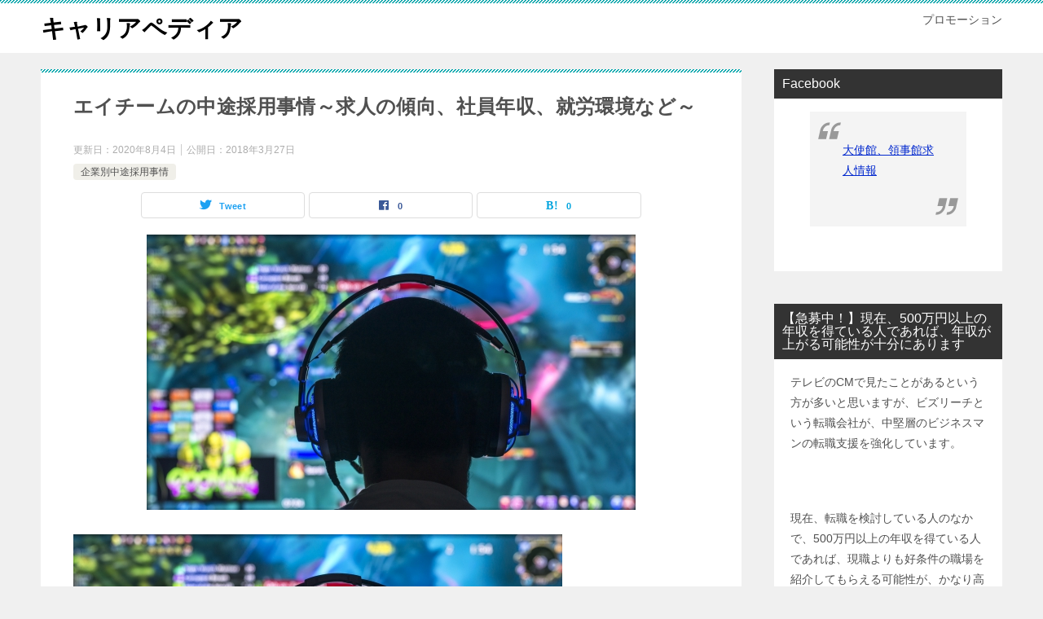

--- FILE ---
content_type: text/html; charset=UTF-8
request_url: https://www.jinzaihaken-portar.com/chutosaiyo-a-tm
body_size: 21499
content:
<!doctype html><html dir="ltr" lang="ja" prefix="og: https://ogp.me/ns#" class="col2 layout-footer-show"><head><meta charset="UTF-8"><meta name="viewport" content="width=device-width, initial-scale=1"><link rel="profile" href="https://gmpg.org/xfn/11"><link media="all" href="https://www.jinzaihaken-portar.com/wp-content/cache/autoptimize/css/autoptimize_5c33d006bdf6fba27a288db2ed824602.css" rel="stylesheet"><link media="screen" href="https://www.jinzaihaken-portar.com/wp-content/cache/autoptimize/css/autoptimize_00df71b5809d374b00ce03791ac8fac1.css" rel="stylesheet"><title>エイチームの中途採用事情～求人の傾向、社員年収、就労環境など～ | キャリアペディア</title><meta name="robots" content="max-image-preview:large" /><meta name="author" content="admin"/><link rel="canonical" href="https://www.jinzaihaken-portar.com/chutosaiyo-a-tm" /><meta name="generator" content="All in One SEO (AIOSEO) 4.9.3" /><meta property="og:locale" content="ja_JP" /><meta property="og:site_name" content="キャリアペディア | プロモーション" /><meta property="og:type" content="article" /><meta property="og:title" content="エイチームの中途採用事情～求人の傾向、社員年収、就労環境など～ | キャリアペディア" /><meta property="og:url" content="https://www.jinzaihaken-portar.com/chutosaiyo-a-tm" /><meta property="article:published_time" content="2018-03-27T06:32:44+00:00" /><meta property="article:modified_time" content="2020-08-04T06:41:31+00:00" /><meta name="twitter:card" content="summary" /><meta name="twitter:title" content="エイチームの中途採用事情～求人の傾向、社員年収、就労環境など～ | キャリアペディア" /> <script type="application/ld+json" class="aioseo-schema">{"@context":"https:\/\/schema.org","@graph":[{"@type":"Article","@id":"https:\/\/www.jinzaihaken-portar.com\/chutosaiyo-a-tm#article","name":"\u30a8\u30a4\u30c1\u30fc\u30e0\u306e\u4e2d\u9014\u63a1\u7528\u4e8b\u60c5\uff5e\u6c42\u4eba\u306e\u50be\u5411\u3001\u793e\u54e1\u5e74\u53ce\u3001\u5c31\u52b4\u74b0\u5883\u306a\u3069\uff5e | \u30ad\u30e3\u30ea\u30a2\u30da\u30c7\u30a3\u30a2","headline":"\u30a8\u30a4\u30c1\u30fc\u30e0\u306e\u4e2d\u9014\u63a1\u7528\u4e8b\u60c5\uff5e\u6c42\u4eba\u306e\u50be\u5411\u3001\u793e\u54e1\u5e74\u53ce\u3001\u5c31\u52b4\u74b0\u5883\u306a\u3069\uff5e","author":{"@id":"https:\/\/www.jinzaihaken-portar.com\/blog\/author\/admin\/#author"},"publisher":{"@id":"https:\/\/www.jinzaihaken-portar.com\/#organization"},"image":{"@type":"ImageObject","url":"https:\/\/www.jinzaihaken-portar.com\/wp-content\/uploads\/2018\/03\/chutosaiyo-a-tm.jpg","width":600,"height":338,"caption":"\u30a8\u30a4\u30c1\u30fc\u30e0\u306e\u4e2d\u9014\u63a1\u7528\u4e8b\u60c5"},"datePublished":"2018-03-27T15:32:44+09:00","dateModified":"2020-08-04T15:41:31+09:00","inLanguage":"ja","mainEntityOfPage":{"@id":"https:\/\/www.jinzaihaken-portar.com\/chutosaiyo-a-tm#webpage"},"isPartOf":{"@id":"https:\/\/www.jinzaihaken-portar.com\/chutosaiyo-a-tm#webpage"},"articleSection":"\u4f01\u696d\u5225\u4e2d\u9014\u63a1\u7528\u4e8b\u60c5"},{"@type":"BreadcrumbList","@id":"https:\/\/www.jinzaihaken-portar.com\/chutosaiyo-a-tm#breadcrumblist","itemListElement":[{"@type":"ListItem","@id":"https:\/\/www.jinzaihaken-portar.com#listItem","position":1,"name":"Home","item":"https:\/\/www.jinzaihaken-portar.com","nextItem":{"@type":"ListItem","@id":"https:\/\/www.jinzaihaken-portar.com\/blog\/category\/company\/#listItem","name":"\u4f01\u696d\u5225\u4e2d\u9014\u63a1\u7528\u4e8b\u60c5"}},{"@type":"ListItem","@id":"https:\/\/www.jinzaihaken-portar.com\/blog\/category\/company\/#listItem","position":2,"name":"\u4f01\u696d\u5225\u4e2d\u9014\u63a1\u7528\u4e8b\u60c5","item":"https:\/\/www.jinzaihaken-portar.com\/blog\/category\/company\/","nextItem":{"@type":"ListItem","@id":"https:\/\/www.jinzaihaken-portar.com\/chutosaiyo-a-tm#listItem","name":"\u30a8\u30a4\u30c1\u30fc\u30e0\u306e\u4e2d\u9014\u63a1\u7528\u4e8b\u60c5\uff5e\u6c42\u4eba\u306e\u50be\u5411\u3001\u793e\u54e1\u5e74\u53ce\u3001\u5c31\u52b4\u74b0\u5883\u306a\u3069\uff5e"},"previousItem":{"@type":"ListItem","@id":"https:\/\/www.jinzaihaken-portar.com#listItem","name":"Home"}},{"@type":"ListItem","@id":"https:\/\/www.jinzaihaken-portar.com\/chutosaiyo-a-tm#listItem","position":3,"name":"\u30a8\u30a4\u30c1\u30fc\u30e0\u306e\u4e2d\u9014\u63a1\u7528\u4e8b\u60c5\uff5e\u6c42\u4eba\u306e\u50be\u5411\u3001\u793e\u54e1\u5e74\u53ce\u3001\u5c31\u52b4\u74b0\u5883\u306a\u3069\uff5e","previousItem":{"@type":"ListItem","@id":"https:\/\/www.jinzaihaken-portar.com\/blog\/category\/company\/#listItem","name":"\u4f01\u696d\u5225\u4e2d\u9014\u63a1\u7528\u4e8b\u60c5"}}]},{"@type":"Organization","@id":"https:\/\/www.jinzaihaken-portar.com\/#organization","name":"\u30ad\u30e3\u30ea\u30a2\u30da\u30c7\u30a3\u30a2","description":"\u30d7\u30ed\u30e2\u30fc\u30b7\u30e7\u30f3","url":"https:\/\/www.jinzaihaken-portar.com\/"},{"@type":"Person","@id":"https:\/\/www.jinzaihaken-portar.com\/blog\/author\/admin\/#author","url":"https:\/\/www.jinzaihaken-portar.com\/blog\/author\/admin\/","name":"admin","image":{"@type":"ImageObject","@id":"https:\/\/www.jinzaihaken-portar.com\/chutosaiyo-a-tm#authorImage","url":"https:\/\/secure.gravatar.com\/avatar\/bfde8c516e6ee46f495dd47d83e6fe54?s=96&d=mm&r=g","width":96,"height":96,"caption":"admin"}},{"@type":"WebPage","@id":"https:\/\/www.jinzaihaken-portar.com\/chutosaiyo-a-tm#webpage","url":"https:\/\/www.jinzaihaken-portar.com\/chutosaiyo-a-tm","name":"\u30a8\u30a4\u30c1\u30fc\u30e0\u306e\u4e2d\u9014\u63a1\u7528\u4e8b\u60c5\uff5e\u6c42\u4eba\u306e\u50be\u5411\u3001\u793e\u54e1\u5e74\u53ce\u3001\u5c31\u52b4\u74b0\u5883\u306a\u3069\uff5e | \u30ad\u30e3\u30ea\u30a2\u30da\u30c7\u30a3\u30a2","inLanguage":"ja","isPartOf":{"@id":"https:\/\/www.jinzaihaken-portar.com\/#website"},"breadcrumb":{"@id":"https:\/\/www.jinzaihaken-portar.com\/chutosaiyo-a-tm#breadcrumblist"},"author":{"@id":"https:\/\/www.jinzaihaken-portar.com\/blog\/author\/admin\/#author"},"creator":{"@id":"https:\/\/www.jinzaihaken-portar.com\/blog\/author\/admin\/#author"},"image":{"@type":"ImageObject","url":"https:\/\/www.jinzaihaken-portar.com\/wp-content\/uploads\/2018\/03\/chutosaiyo-a-tm.jpg","@id":"https:\/\/www.jinzaihaken-portar.com\/chutosaiyo-a-tm\/#mainImage","width":600,"height":338,"caption":"\u30a8\u30a4\u30c1\u30fc\u30e0\u306e\u4e2d\u9014\u63a1\u7528\u4e8b\u60c5"},"primaryImageOfPage":{"@id":"https:\/\/www.jinzaihaken-portar.com\/chutosaiyo-a-tm#mainImage"},"datePublished":"2018-03-27T15:32:44+09:00","dateModified":"2020-08-04T15:41:31+09:00"},{"@type":"WebSite","@id":"https:\/\/www.jinzaihaken-portar.com\/#website","url":"https:\/\/www.jinzaihaken-portar.com\/","name":"\u30ad\u30e3\u30ea\u30a2\u30da\u30c7\u30a3\u30a2","description":"\u30d7\u30ed\u30e2\u30fc\u30b7\u30e7\u30f3","inLanguage":"ja","publisher":{"@id":"https:\/\/www.jinzaihaken-portar.com\/#organization"}}]}</script>  <script>var ajaxurl = 'https://www.jinzaihaken-portar.com/wp-admin/admin-ajax.php';
        var sns_cnt = true;</script> <link rel="alternate" type="application/rss+xml" title="キャリアペディア &raquo; フィード" href="https://www.jinzaihaken-portar.com/feed/" /><link rel="alternate" type="application/rss+xml" title="キャリアペディア &raquo; コメントフィード" href="https://www.jinzaihaken-portar.com/comments/feed/" /><link rel="alternate" type="application/rss+xml" title="キャリアペディア &raquo; エイチームの中途採用事情～求人の傾向、社員年収、就労環境など～ のコメントのフィード" href="https://www.jinzaihaken-portar.com/chutosaiyo-a-tm/feed/" /> <script type="text/javascript">window._wpemojiSettings = {"baseUrl":"https:\/\/s.w.org\/images\/core\/emoji\/14.0.0\/72x72\/","ext":".png","svgUrl":"https:\/\/s.w.org\/images\/core\/emoji\/14.0.0\/svg\/","svgExt":".svg","source":{"concatemoji":"https:\/\/www.jinzaihaken-portar.com\/wp-includes\/js\/wp-emoji-release.min.js?ver=6.4.7"}};
/*! This file is auto-generated */
!function(i,n){var o,s,e;function c(e){try{var t={supportTests:e,timestamp:(new Date).valueOf()};sessionStorage.setItem(o,JSON.stringify(t))}catch(e){}}function p(e,t,n){e.clearRect(0,0,e.canvas.width,e.canvas.height),e.fillText(t,0,0);var t=new Uint32Array(e.getImageData(0,0,e.canvas.width,e.canvas.height).data),r=(e.clearRect(0,0,e.canvas.width,e.canvas.height),e.fillText(n,0,0),new Uint32Array(e.getImageData(0,0,e.canvas.width,e.canvas.height).data));return t.every(function(e,t){return e===r[t]})}function u(e,t,n){switch(t){case"flag":return n(e,"\ud83c\udff3\ufe0f\u200d\u26a7\ufe0f","\ud83c\udff3\ufe0f\u200b\u26a7\ufe0f")?!1:!n(e,"\ud83c\uddfa\ud83c\uddf3","\ud83c\uddfa\u200b\ud83c\uddf3")&&!n(e,"\ud83c\udff4\udb40\udc67\udb40\udc62\udb40\udc65\udb40\udc6e\udb40\udc67\udb40\udc7f","\ud83c\udff4\u200b\udb40\udc67\u200b\udb40\udc62\u200b\udb40\udc65\u200b\udb40\udc6e\u200b\udb40\udc67\u200b\udb40\udc7f");case"emoji":return!n(e,"\ud83e\udef1\ud83c\udffb\u200d\ud83e\udef2\ud83c\udfff","\ud83e\udef1\ud83c\udffb\u200b\ud83e\udef2\ud83c\udfff")}return!1}function f(e,t,n){var r="undefined"!=typeof WorkerGlobalScope&&self instanceof WorkerGlobalScope?new OffscreenCanvas(300,150):i.createElement("canvas"),a=r.getContext("2d",{willReadFrequently:!0}),o=(a.textBaseline="top",a.font="600 32px Arial",{});return e.forEach(function(e){o[e]=t(a,e,n)}),o}function t(e){var t=i.createElement("script");t.src=e,t.defer=!0,i.head.appendChild(t)}"undefined"!=typeof Promise&&(o="wpEmojiSettingsSupports",s=["flag","emoji"],n.supports={everything:!0,everythingExceptFlag:!0},e=new Promise(function(e){i.addEventListener("DOMContentLoaded",e,{once:!0})}),new Promise(function(t){var n=function(){try{var e=JSON.parse(sessionStorage.getItem(o));if("object"==typeof e&&"number"==typeof e.timestamp&&(new Date).valueOf()<e.timestamp+604800&&"object"==typeof e.supportTests)return e.supportTests}catch(e){}return null}();if(!n){if("undefined"!=typeof Worker&&"undefined"!=typeof OffscreenCanvas&&"undefined"!=typeof URL&&URL.createObjectURL&&"undefined"!=typeof Blob)try{var e="postMessage("+f.toString()+"("+[JSON.stringify(s),u.toString(),p.toString()].join(",")+"));",r=new Blob([e],{type:"text/javascript"}),a=new Worker(URL.createObjectURL(r),{name:"wpTestEmojiSupports"});return void(a.onmessage=function(e){c(n=e.data),a.terminate(),t(n)})}catch(e){}c(n=f(s,u,p))}t(n)}).then(function(e){for(var t in e)n.supports[t]=e[t],n.supports.everything=n.supports.everything&&n.supports[t],"flag"!==t&&(n.supports.everythingExceptFlag=n.supports.everythingExceptFlag&&n.supports[t]);n.supports.everythingExceptFlag=n.supports.everythingExceptFlag&&!n.supports.flag,n.DOMReady=!1,n.readyCallback=function(){n.DOMReady=!0}}).then(function(){return e}).then(function(){var e;n.supports.everything||(n.readyCallback(),(e=n.source||{}).concatemoji?t(e.concatemoji):e.wpemoji&&e.twemoji&&(t(e.twemoji),t(e.wpemoji)))}))}((window,document),window._wpemojiSettings);</script> <link rel="canonical" href="https://www.jinzaihaken-portar.com/chutosaiyo-a-tm" /><link rel="https://api.w.org/" href="https://www.jinzaihaken-portar.com/wp-json/" /><link rel="alternate" type="application/json" href="https://www.jinzaihaken-portar.com/wp-json/wp/v2/posts/10297" /><link rel="EditURI" type="application/rsd+xml" title="RSD" href="https://www.jinzaihaken-portar.com/xmlrpc.php?rsd" /><link rel='shortlink' href='https://www.jinzaihaken-portar.com/?p=10297' /><link rel="alternate" type="application/json+oembed" href="https://www.jinzaihaken-portar.com/wp-json/oembed/1.0/embed?url=https%3A%2F%2Fwww.jinzaihaken-portar.com%2Fchutosaiyo-a-tm" /><link rel="alternate" type="text/xml+oembed" href="https://www.jinzaihaken-portar.com/wp-json/oembed/1.0/embed?url=https%3A%2F%2Fwww.jinzaihaken-portar.com%2Fchutosaiyo-a-tm&#038;format=xml" /><meta http-equiv="imagetoolbar" content="no"> <script>document.oncontextmenu = function () {
                return false;
            };</script> <script type="text/javascript">document.onselectstart = function () {
                event = event || window.event;
                var custom_input = event.target || event.srcElement;

                if (custom_input.type !== "text" && custom_input.type !== "textarea" && custom_input.type !== "password") {
                    return false;
                } else {
                    return true;
                }

            };
            if (window.sidebar) {
                document.onmousedown = function (e) {
                    var obj = e.target;
                    if (obj.tagName.toUpperCase() === 'SELECT'
                        || obj.tagName.toUpperCase() === "INPUT"
                        || obj.tagName.toUpperCase() === "TEXTAREA"
                        || obj.tagName.toUpperCase() === "PASSWORD") {
                        return true;
                    } else {
                        return false;
                    }
                };
            }
            window.onload = function () {
                document.body.style.webkitTouchCallout = 'none';
                document.body.style.KhtmlUserSelect = 'none';
            }</script> <script type="text/javascript">if (parent.frames.length > 0) {
                top.location.replace(document.location);
            }</script> <script type="text/javascript">document.ondragstart = function () {
                return false;
            };</script> <script type="text/javascript">document.addEventListener('DOMContentLoaded', () => {
                const overlay = document.createElement('div');
                overlay.id = 'overlay';

                Object.assign(overlay.style, {
                    position: 'fixed',
                    top: '0',
                    left: '0',
                    width: '100%',
                    height: '100%',
                    backgroundColor: 'rgba(255, 255, 255, 0.9)',
                    display: 'none',
                    zIndex: '9999'
                });

                document.body.appendChild(overlay);

                document.addEventListener('keydown', (event) => {
                    if (event.metaKey || event.ctrlKey) {
                        overlay.style.display = 'block';
                    }
                });

                document.addEventListener('keyup', (event) => {
                    if (!event.metaKey && !event.ctrlKey) {
                        overlay.style.display = 'none';
                    }
                });
            });</script> <meta name="description" content="&nbsp; インターネット・スマートデバイス（スマートフォン・タブレット端末）をベースとしたゲームコンテンツを提供するエンターテインメント事業と、比較サイト・情報サイトやECサイトなどの企画・開発・運営を行うライフスタ …"><meta property="og:type" content="article" /><meta property="og:url" content="https://www.jinzaihaken-portar.com/chutosaiyo-a-tm" /><meta property="og:title" content="エイチームの中途採用事情～求人の傾向、社員年収、就労環境など～ | キャリアペディア"/><meta property="og:description" content="&nbsp; インターネット・スマートデバイス（スマートフォン・タブレット端末）をベースとしたゲームコンテンツを提供するエンターテインメント事業と、比較サイト・情報サイトやECサイトなどの企画・開発・運営を行うライフスタ …"><meta property="og:site_name" content="キャリアペディア"><meta property="og:image" content="https://www.jinzaihaken-portar.com/wp-content/uploads/2018/03/chutosaiyo-a-tm.jpg"><meta property="og:image:type" content="image/jpeg"><meta property="og:image:width" content="600"><meta property="og:image:height" content="338"><meta property="og:locale" content="ja_JP"></head><body data-rsssl=1 class="post-template-default single single-post postid-10297 single-format-standard no-gn"><div id="top" class="keni-container"><div class="keni-header_wrap"><div class="keni-header_outer"><header class="keni-header keni-header_col1"><div class="keni-header_inner"><p class="site-title"><a href="https://www.jinzaihaken-portar.com/" rel="home">キャリアペディア</a></p><div class="keni-header_cont"><p class="site-description">プロモーション</p></div></div></header></div></div><div id="click-space"></div><div class="keni-main_wrap"><div class="keni-main_outer"><main id="main" class="keni-main"><div class="keni-main_inner"><aside class="free-area free-area_before-title"></aside><article class="post-10297 post type-post status-publish format-standard has-post-thumbnail category-company keni-section" itemscope itemtype="http://schema.org/Article"><meta itemscope itemprop="mainEntityOfPage"  itemType="https://schema.org/WebPage" itemid="https://www.jinzaihaken-portar.com/chutosaiyo-a-tm" /><div class="keni-section_wrap article_wrap"><div class="keni-section"><header class="article-header"><h1 class="entry_title" itemprop="headline">エイチームの中途採用事情～求人の傾向、社員年収、就労環境など～</h1><div class="entry_status"><ul class="entry_date"><li class="entry_date_item">更新日：<time itemprop="dateModified" datetime="2020-08-04T15:41:31+09:00" content="2020-08-04T15:41:31+09:00">2020年8月4日</time></li><li class="entry_date_item">公開日：<time itemprop="datePublished" datetime="2018-03-27T15:32:44+09:00" content="2018-03-27T15:32:44+09:00">2018年3月27日</time></li></ul><ul class="entry_category"><li class="entry_category_item company"><a href="https://www.jinzaihaken-portar.com/blog/category/company/">企業別中途採用事情</a></li></ul></div><aside class="sns-btn_wrap"><div class="sns-btn_tw" data-url="https://www.jinzaihaken-portar.com/chutosaiyo-a-tm" data-title="%E3%82%A8%E3%82%A4%E3%83%81%E3%83%BC%E3%83%A0%E3%81%AE%E4%B8%AD%E9%80%94%E6%8E%A1%E7%94%A8%E4%BA%8B%E6%83%85%EF%BD%9E%E6%B1%82%E4%BA%BA%E3%81%AE%E5%82%BE%E5%90%91%E3%80%81%E7%A4%BE%E5%93%A1%E5%B9%B4%E5%8F%8E%E3%80%81%E5%B0%B1%E5%8A%B4%E7%92%B0%E5%A2%83%E3%81%AA%E3%81%A9%EF%BD%9E+%7C+%E3%82%AD%E3%83%A3%E3%83%AA%E3%82%A2%E3%83%9A%E3%83%87%E3%82%A3%E3%82%A2"></div><div class="sns-btn_fb" data-url="https://www.jinzaihaken-portar.com/chutosaiyo-a-tm" data-title="%E3%82%A8%E3%82%A4%E3%83%81%E3%83%BC%E3%83%A0%E3%81%AE%E4%B8%AD%E9%80%94%E6%8E%A1%E7%94%A8%E4%BA%8B%E6%83%85%EF%BD%9E%E6%B1%82%E4%BA%BA%E3%81%AE%E5%82%BE%E5%90%91%E3%80%81%E7%A4%BE%E5%93%A1%E5%B9%B4%E5%8F%8E%E3%80%81%E5%B0%B1%E5%8A%B4%E7%92%B0%E5%A2%83%E3%81%AA%E3%81%A9%EF%BD%9E+%7C+%E3%82%AD%E3%83%A3%E3%83%AA%E3%82%A2%E3%83%9A%E3%83%87%E3%82%A3%E3%82%A2"></div><div class="sns-btn_hatena" data-url="https://www.jinzaihaken-portar.com/chutosaiyo-a-tm" data-title="%E3%82%A8%E3%82%A4%E3%83%81%E3%83%BC%E3%83%A0%E3%81%AE%E4%B8%AD%E9%80%94%E6%8E%A1%E7%94%A8%E4%BA%8B%E6%83%85%EF%BD%9E%E6%B1%82%E4%BA%BA%E3%81%AE%E5%82%BE%E5%90%91%E3%80%81%E7%A4%BE%E5%93%A1%E5%B9%B4%E5%8F%8E%E3%80%81%E5%B0%B1%E5%8A%B4%E7%92%B0%E5%A2%83%E3%81%AA%E3%81%A9%EF%BD%9E+%7C+%E3%82%AD%E3%83%A3%E3%83%AA%E3%82%A2%E3%83%9A%E3%83%87%E3%82%A3%E3%82%A2"></div></aside></header><div class="article-body" itemprop="articleBody"><div class="article-visual" itemprop="image" itemscope itemtype="https://schema.org/ImageObject"> <img src="https://www.jinzaihaken-portar.com/wp-content/uploads/2018/03/chutosaiyo-a-tm.jpg" alt="エイチームの中途採用事情" loading="lazy"
 width="600"
 height="338"><meta itemprop="url" content="https://www.jinzaihaken-portar.com/wp-content/uploads/2018/03/chutosaiyo-a-tm.jpg"><meta itemprop="width" content="600"><meta itemprop="height" content="338"></div><p><img class="lazy lazy-hidden" decoding="async" src="[data-uri]" data-lazy-type="image" data-lazy-src="/images/chutosaiyo-a-tm.jpg" alt="エイチームの中途採用事情" /><noscript><img decoding="async" src="/images/chutosaiyo-a-tm.jpg" alt="エイチームの中途採用事情" /></noscript></p><p>&nbsp;</p><p>インターネット・スマートデバイス（スマートフォン・タブレット端末）をベースとしたゲームコンテンツを提供するエンターテインメント事業と、比較サイト・情報サイトやECサイトなどの企画・開発・運営を行うライフスタイルサポート事業を、主軸事業とする、IT企業エイチーム。</p><p>&nbsp;</p><p>2016年からは、ライフスタイルサポート事業の一つであった、自転車通販サイト『cyma -サイマ-』をEC事業として独立させ、3つの事業軸体制に移行するなど、順調に、事業を拡大しています。</p><p>&nbsp;</p><p>同年の7月期第4四半期には、過去最高の売上・営業利益を達成していますが、その後も、増収増益を続けており、この分野に興味があるのであれば、転職先候補として、最もオススメ出来る会社の一つです。</p><p>&nbsp;</p><p>このページでは、エイチームの中途採用求人の傾向、及び、給与水準、労働環境などについて、まとめていますので、参考にしてください。</p><p>&nbsp;</p><h2>エイチームの中途採用求人の傾向</h2><p>エイチームの中途採用は、エンターテインメント事業、ライフスタイルサポート事業、EC事業、コーポレートの4カテゴリーから、希望職種を選ぶ形となっており、募集対象となっている具体的な職種は、下記の通りとなります。</p><p>&nbsp;</p><p><span class="red ; b">＜エンターテインメント事業＞</span></p><ul><li>エンジニア</li><li>ゲーム企画</li><li>デザイナー</li><li>マーケティング</li><li>海外対応</li><li>ビジネスサポート</li><li>カスタマーサポート</li></ul><p>&nbsp;</p><p><span class="red ; b">＜ライフスタイルサポート事業＞</span></p><ul><li>エンジニア</li><li>デザイナー</li><li>マーケティング</li><li>企画営業</li><li>ビジネスサポート</li></ul><p>&nbsp;</p><p><span class="red ; b">＜EC事業部＞</span></p><ul><li>エンジニア</li><li>デザイナー</li><li>総合職</li><li>自転車整備士</li><li>カスタマーサポート</li></ul><p>&nbsp;</p><p><span class="red ; b">＜コーポレート＞</span></p><ul><li>エンジニア</li><li>コーポレートスタッフ</li><li>ビジネスサポート</li><li>障がい者</li></ul><p>&nbsp;</p><p>応募条件については、該当業務に関する実務経験が必須となりますが、職種によって、具体的に必要とされている経験の内容や、スキル・知識が異なるので、詳細については、個々に確認するようにしてください。</p><p>&nbsp;</p><h3>求人情報の入手方法</h3><p>エイチームの公式サイト内に開設されている、中途採用ページにおいて、募集要項が公開されているので、そちらから、求人情報を入手することが可能です。 <br /> <a href="http://www.a-tm.co.jp/recruit/requirements/career/" target="_blank" rel="noopener noreferrer">http://www.a-tm.co.jp/recruit/requirements/career/</a></p><p>&nbsp;</p><p>もしくは、民間の転職会社を通す形でも、募集がかかっているので、そちらから、求人情報を入手することも可能です。</p><p>&nbsp;</p><p>公式サイト、転職会社、どちらにおいても、入手出来る情報に変わりはありませんが、転職会社の場合、様々な企業の求人情報を扱っているので、エイチームの求人を他社のものと比較してみたいといった時には、まとめて紹介してもらえるので、自分で探す手間が省けて便利です。</p><p>&nbsp;</p><p>また、転職会社に一度登録しておけば、その後は、自分が希望する条件に合致する求人が発生するたびに、メールなどで通知してもらえるので、情報源として利用することも出来ます。</p><p>&nbsp;</p><p>このページの最後に、エイチームの中途採用求人を扱っている、代表的な転職会社をリストアップしておきますが、転職活動を行う際には、なかなか便利な存在なので、うまく活用してください。</p><p>&nbsp;</p><h2>エイチームの社員の年収・給与制度について</h2><p>エイチームに勤務する社員の年収ですが、職種別に幾つか給与事例を挙げると、下記の通りとなります。</p><p>&nbsp;</p><div class="box27"> <span class="box-title">エイチームの社員年収</span></p><ul><li>営業　26歳　年収600万円</li><li>営業　28歳　年収700万円</li><li>経営企画　24歳　年収500万円</li><li>経営企画　29歳　年収650万円</li><li>ゲームプログラマー　24歳　年収300万円</li><li>ゲームプログラマー　24歳　年収380万円</li><li>ゲームプログラマー　27歳　年収420万円</li><li>ゲームプログラマー　28歳　年収740万円</li><li>ウェブデザイナー　30歳　年収550万円</li><li>社内SE　30歳　年収500万円</li><li>WEBエンジニア　30歳　年収600万円</li><li>WEBコンテンツ制作・デザイン　30歳　年収450万円</li><li>ゲームプランナー　26歳　年収660万円</li><li>調査・分析　25歳　年収490万円</li><li>広告・宣伝・プロモーション　32歳　年収550万円</li><li>人事　26歳　年収520万円</li><li>経理　37歳　年収630万円</li></ul></div><p>&nbsp;</p><p>エイチームの給与体系は、30時間分の固定残業代を含めた、月給制となります。</p><p>&nbsp;</p><p>残業代は、『職能手当』として支給されていますが、みなし残業とは違い、超過分については、別途、実費が支給されることになるので、サービス残業の心配はなく、その点は、安心です。</p><p>&nbsp;</p><p>ただし、エイチームの平均残業時間は、1ヶ月あたり32時間となっているので、職能手当分から超過することは、あまりないです。</p><p>&nbsp;</p><p>なお、エイチームでは、賞与・退職金制度はなく、その分を、月給に還元するという形を採っています。また、諸手当についても、あまり特筆出来ることはなく、こちらも、月給に含まれているというふうに、考えたほうがいい状況です。</p><p>&nbsp;</p><p>そのため、他社と比較して、毎月の支給額が大きくなりますが、その数字だけを比較すると、実情を見誤ることになるので、注意してください。</p><p>&nbsp;</p><p>昇給は、6カ月に1度、給与改定の機会が設けられており、成果がすぐに給与に反映される仕組みとなっています。成果報酬制が採用されているので、成果次第では、大幅な昇給が期待できます。20代で年収1000万円を超えている社員もいるぐらいなので、やり甲斐は十分です。</p><p>&nbsp;</p><p>福利厚生については、健康、厚生、労災、雇用の各種保険を完備しているほか、正社員（無期雇用）全員が加入出来る従業員持株会制度に対して、会社が100％の補助を出していますし(上限20000円まで）、評価に応じたストックオプション制度や特別報奨金制度も、用意されています。</p><p>&nbsp;</p><p>また、リフレクソロジストによるリラクゼーションマッサージが受けられる制度があるほか、社内にはマッサージ機が完備されており、いつでも自由に使用することが出来ます。</p><p>&nbsp;</p><p>さらに、ゲーム開発会社ならではですが、社内に主要ゲーム機（Wii、PS3、Xbox360、DS、PSP、iPhoneなど）が完備されていて、こちらも自由に使えます。</p><p>&nbsp;</p><p>これらが主立ったものとなりますが、それ以外にも、フリードリンクコーナーが設置されていたり、部内親睦会費補助制度（2カ月に一度1人あたり5000円まで支給）、長期休暇制度（A-LOHAS）があるなど、かなり充実した内容となっています。</p><p>&nbsp;</p><p>ちなみに、これは些細なことではありますが、エイチームでは、私服通勤が可能となっています。</p><p>&nbsp;</p><h3>中途採用で入社する時の注意点</h3><p>中途採用の場合、前職までの経歴・実績をベースにして、給与額が算出されることになりますが、エイチームでは、職種によっては、デザインやプログラムなど、過去に作成した成果物の提出を求められることがあるので、事前に準備しておくようにしてください。</p><p>&nbsp;</p><p>また、面接を受ける前に、前述した転職会社で情報収集をしておくことも重要です。どんな人物が採用されやすいのか、面接の時には、どんなことをアピールすればいいのか等、転職会社には過去のデータの蓄積があるので、必要なことを洗いざらい、聞いておくことをオススメします。</p><p>&nbsp;</p><p>なお、こういった準備をしたということを、前提としたうえでの話ですが、面接の時には、給与など、条件面について、話し合うことになりますが、ここの交渉を、転職会社に任せることも可能です。</p><p>&nbsp;</p><p>交渉次第で、条件がいかようにも変わってくるというのが実情ですが、こういった交渉を一個人が会社側と行うのが、なかなか厳しいので、転職会社に任せてしまったほうが賢明です。（彼らは、この手の交渉経験が豊富なので、うまく話を進めてくれます。）</p><p>&nbsp;</p><p>何らかの上積みを勝ち取ってくれるケースが、実際に多いので、事前に、このあたりのことについても、相談しておくといいでしょう。</p><p>&nbsp;</p><h2>エイチームの評価制度について</h2><p>エイチームでは、年に2回、人事評価が行われています。目標設定・評価を半年ごとに行い、その目標の難易度と達成度をすり合わせて、人事考課が為されることになります。</p><p>&nbsp;</p><p>ちなみに、人事査定の時期には、評価者にあたる上司が、面談に追われている姿を、社内のあちこちで見かけることになりますが、それほど、部下の評価に時間を割いて、真剣に向き合っているということです。</p><p>&nbsp;</p><p>なお、エイチームでは、等級制が導入されており、人事考課においては、まず等級を決めて、そのなかで、給与額を算出するという流れとなります。</p><p>&nbsp;</p><p>具体的な評価基準としては、能力や実績だけでなく、その人が周りに及ぼしている影響力や人間性なども、重要な評価指標となっているので、このことは頭に入れておいてください。</p><p>&nbsp;</p><p>高評価を得れば、それに見合う報酬が与えられますし、役職に昇進することもあります。逆に評価が悪ければ、降格もあるので、ここは完全に実力勝負の世界です。やればやっただけ、身に見える形で自分に返ってくるので、常にやり甲斐を感じながら働ける職場です。</p><p>&nbsp;</p><h2>エイチームの教育制度・成長環境について</h2><p>エイチームでは、会社として社員に求めるものが、明文化されており、社員全員に公開されています。そのため、自分が何をすれば、どれくらいの評価が得られるのか、一目瞭然です。</p><p>&nbsp;</p><p>また、自分で目標を設定出来るなど、自発的に仕事に取り組める環境ですし、声を上げれば、責任の重い仕事を任せてもらうことも出来ます。</p><p>&nbsp;</p><p>こういった職場なので、エイチームで働く社員の成長スピードは、非常に速いです。（みんな、数字への意欲が強いです。）</p><p>&nbsp;</p><p>その一方で、チームワークが優れている会社でもあり、失敗を責めるより、お互いに助け合う、協力し合う文化が育まれているので、他人と協働して、大きな仕事を遂行していくスキルや、協調性を磨くことも出来ます。</p><p>&nbsp;</p><p>どのような制度であれば、社員が高いモチベーションを保って働けるかということを、試行錯誤しながら、社内の環境・制度を整備している会社であり、実際に、エイチームには、モチベーションが高い社員が多いので、自己成長という観点から見ると、こういった環境で働けるというのは、非常に大きいです。</p><p>&nbsp;</p><p>教育面については、エイチームでは、2週間に1回のペースで、自主勉強会が開催されており、部署や職種に関係なく、自由に意見交換がなされています。</p><p>&nbsp;</p><p>社内勉強会の内容は、インターネット消費者取引・景品表示法、海外における事業展開、知的財産権、マーケティング概論、Androidの進化と今後、人工知能など、非常に多岐に渡っています。</p><p>&nbsp;</p><p>また、エイチームでは、社外研修への参加を奨励しており、費用補助などのサポートを受けられるようになっています。（社外研修の一例としては、iPhone勉強会、LL勉強会、Qt勉強会、実例に学ぶスマートフォンアプリ開発【MeetUP】などがあります。）</p><p>&nbsp;</p><h2>ワークライフバランスについて</h2><p>部署によって多少の違いはありますが、エイチームの就労環境は非常に優れています。裁量労働制が採用されているので、勤務スケジュールは、自分で好きなように調整出来ます。</p><p>&nbsp;</p><p>（エンジニアやデザイナーであれば、開発製作環境についても、自分の好みで整えることが認められています。）</p><p>&nbsp;</p><p>残業に関しても、会社として、出来る限り少なくするという姿勢を取っているので、不必要に、オフィスに残って働くといったことは、一切なしです。</p><p>&nbsp;</p><p>週休2日が確保されていますし、有休についても、全消化が義務づけられているので、休暇体制についても、まず問題なしです。ワークライフバランスを重視する人にとっても、まず満足出来る会社と言えるでしょう。</p><p>&nbsp;</p><h2>女性の働きやすさについて</h2><p>エイチームでは、男性と女性が、完全に同等な立場で働く会社なので、女性だからといって、働きにくいということは、一切ありません。</p><p>&nbsp;</p><p>待遇面についても、何ら変わりがないですし、近年では女性社員が取締役に任命されることもあるなど、昇進の機会についても、男女で変わらないので、キャリアアップを目指すことも可能です。</p><p>&nbsp;</p><p>（ただし、当然のことながら、男性と同じように、成果を出すことを求められることになるので、それなりの覚悟は必要になってきます。）</p><p>&nbsp;</p><p>育児支援体制もしっかりしており、育休については、男性社員も取得するぐらい、育児に対する理解がある職場なので、仕事と子育てを両立させながら、働くことが可能です。</p><p>&nbsp;</p><p>ちなみに、エイチームにおいては、寿退社ということは、まず無いですし、産休育休後の復職率も100％です。</p><p>&nbsp;</p><p>復帰後、子育てを優先するために、仕事の負担を減らしたいということであれば、本人の能力を加味しながら、ライターや営業サポート、電話対応など、負担が少ない部署に異動させてもらうことも、可能です。</p><p>&nbsp;</p><p>このように、会社全体で、女性が働く環境を整備しているので、エイチームは、女性が勤務するには、格好の職場です。</p><p>&nbsp;</p><h2>エイチームの転職先としての価値</h2><p>エイチームは、かなりのハイペースで事業を拡大している、非常に成長スピードが速い会社ですが、これは、企業理念の浸透と社員の向上心の結果のたまものです。</p><p>&nbsp;</p><p>実力次第で、高収入も出世も望める会社なので、若いうちから、バリバリ仕事に取り組みたいというタイプの人には、最適な会社と言えます。</p><p>&nbsp;</p><p>ただし、この環境は厳しさとの裏返しです。成果を出せなければ、問答無用で降格していくので、成果に対するプレッシャーというのは、常に感じることになります。こういった環境下で働くことを楽しめる人でないと、続けるのは難しいでしょう。</p><p>&nbsp;</p><p>このあたりは、個人の特性の問題となるので、自分自身が、こういった環境に合う人間なのかどうか、また、こういった環境を好ましく思うのかどうかといったことを考えて、エイチームへの転職の判断を下すようにしてください。</p><h2>エイチームの中途採用求人を扱っている転職会社</h2><p>最後に、エイチームの中途採用求人を扱っている転職会社をリストアップしておきますが、彼らは社内事情に精通しているので、このあたりの判断に迷うことがあれば、一度相談してみてください。プロの視点で、アドバイスしてくれるので、参考になるはずです。</p><p>&nbsp;</p><p>また、転職会社は、様々な企業の求人情報を扱っているので、他社の求人を紹介してもらうのもオススメです。エイチーム以上に、魅力を感じる求人が出てきてもおかしくないので、関心があれば、ぜひ他社のことについても、話をしてみてください。</p><p>&nbsp;</p><div class="box27"> <span class="box-title">エイチームの中途採用求人を扱っている転職会社</span></p><ul><li><a rel="nofollow noopener noreferrer" href="https://ad.presco.asia/cl/?b_id=8unvrkGU&#038;t_id=1" target="_blank">ビズリーチ</a></li><li><a href="https://www.jinzaihaken-portar.com/cushion_recruit.html" rel="nofollow" target="blank"><img class="lazy lazy-hidden" decoding="async" src="[data-uri]" data-lazy-type="image" data-lazy-src="//ad.jp.ap.valuecommerce.com/servlet/gifbanner?sid=3530916&#038;pid=887202243" height="1" width="1" border="0"><noscript><img decoding="async" src="//ad.jp.ap.valuecommerce.com/servlet/gifbanner?sid=3530916&#038;pid=887202243" height="1" width="1" border="0"></noscript>リクルートエージェント</a></li><li><a href="https://ad.presco.asia/cl/?b_id=o4H9aItR&#038;t_id=1" target="_blank" rel="noopener noreferrer">リクルートダイレクトスカウト</a></li><li><a rel="nofollow noopener noreferrer" href="https://ad.presco.asia/cl/?b_id=kC6VldMA&#038;t_id=1" target="_blank">JACリクルートメント</a></li><li><a rel="nofollow noopener noreferrer" href="https://www.jinzaihaken-portar.com/cushion_mynaviit_sp.html" target="_blank">マイナビIT（ITエンジニアの求人に強い転職会社）</a></li><li><a rel="nofollow noopener noreferrer" href="https://px.a8.net/svt/ejp?a8mat=2HSRGL+1MCRBM+2K3A+639IQ" target="_blank">ワークポート（ITエンジニアの求人に強い転職会社）</a><img class="lazy lazy-hidden" decoding="async" border="0" width="1" height="1" src="[data-uri]" data-lazy-type="image" data-lazy-src="https://www14.a8.net/0.gif?a8mat=2HSRGL+1MCRBM+2K3A+639IQ" alt=""><noscript><img decoding="async" border="0" width="1" height="1" src="https://www14.a8.net/0.gif?a8mat=2HSRGL+1MCRBM+2K3A+639IQ" alt=""></noscript></li><li><a href="http://mid-tenshoku.com/" target="_blank" rel="noopener noreferrer">ミドルの転職</a></li><li><a href="http://www.elite-network.co.jp/" target="_blank" rel="noopener noreferrer">エリートネットワーク</a></li><li><a href="https://www.aegis-japan.co.jp/" target="_blank" rel="noopener noreferrer">アージスジャパン</a></li></ul></div><p><span class="red">※JACに関する補足 </span></p><ul><li><span class="red">JACは海外移住、海外転職を支援するサービスではありません。海外勤務、海外駐在などの求人を紹介してもらえます。</span></li><li><span class="red">年収600万円～2,000万円の方にオススメのサービスです。</span></li></ul><p>&nbsp;</p></div></div></div><div class="behind-article-area"><div class="keni-section_wrap keni-section_wrap_style02"><div class="keni-section"><aside class="sns-btn_wrap"><div class="sns-btn_tw" data-url="https://www.jinzaihaken-portar.com/chutosaiyo-a-tm" data-title="%E3%82%A8%E3%82%A4%E3%83%81%E3%83%BC%E3%83%A0%E3%81%AE%E4%B8%AD%E9%80%94%E6%8E%A1%E7%94%A8%E4%BA%8B%E6%83%85%EF%BD%9E%E6%B1%82%E4%BA%BA%E3%81%AE%E5%82%BE%E5%90%91%E3%80%81%E7%A4%BE%E5%93%A1%E5%B9%B4%E5%8F%8E%E3%80%81%E5%B0%B1%E5%8A%B4%E7%92%B0%E5%A2%83%E3%81%AA%E3%81%A9%EF%BD%9E+%7C+%E3%82%AD%E3%83%A3%E3%83%AA%E3%82%A2%E3%83%9A%E3%83%87%E3%82%A3%E3%82%A2"></div><div class="sns-btn_fb" data-url="https://www.jinzaihaken-portar.com/chutosaiyo-a-tm" data-title="%E3%82%A8%E3%82%A4%E3%83%81%E3%83%BC%E3%83%A0%E3%81%AE%E4%B8%AD%E9%80%94%E6%8E%A1%E7%94%A8%E4%BA%8B%E6%83%85%EF%BD%9E%E6%B1%82%E4%BA%BA%E3%81%AE%E5%82%BE%E5%90%91%E3%80%81%E7%A4%BE%E5%93%A1%E5%B9%B4%E5%8F%8E%E3%80%81%E5%B0%B1%E5%8A%B4%E7%92%B0%E5%A2%83%E3%81%AA%E3%81%A9%EF%BD%9E+%7C+%E3%82%AD%E3%83%A3%E3%83%AA%E3%82%A2%E3%83%9A%E3%83%87%E3%82%A3%E3%82%A2"></div><div class="sns-btn_hatena" data-url="https://www.jinzaihaken-portar.com/chutosaiyo-a-tm" data-title="%E3%82%A8%E3%82%A4%E3%83%81%E3%83%BC%E3%83%A0%E3%81%AE%E4%B8%AD%E9%80%94%E6%8E%A1%E7%94%A8%E4%BA%8B%E6%83%85%EF%BD%9E%E6%B1%82%E4%BA%BA%E3%81%AE%E5%82%BE%E5%90%91%E3%80%81%E7%A4%BE%E5%93%A1%E5%B9%B4%E5%8F%8E%E3%80%81%E5%B0%B1%E5%8A%B4%E7%92%B0%E5%A2%83%E3%81%AA%E3%81%A9%EF%BD%9E+%7C+%E3%82%AD%E3%83%A3%E3%83%AA%E3%82%A2%E3%83%9A%E3%83%87%E3%82%A3%E3%82%A2"></div></aside><div class="keni-related-area keni-section_wrap keni-section_wrap_style02"><section class="keni-section"><h2 class="keni-related-title">関連記事</h2><ul class="related-entry-list related-entry-list_style01"><li class="related-entry-list_item"><figure class="related-entry_thumb"><a href="https://www.jinzaihaken-portar.com/chutosaiyo-kpmg" title="KPMG FASの中途採用事情～求人の傾向、社員年収、就労環境など～"><img src="https://www.jinzaihaken-portar.com/wp-content/uploads/2018/09/chutosaiyo-kpmg.jpg" class="relation-image" width="150" alt="KPMG FASの中途採用事情～求人の傾向、社員年収、就労環境など～"></a></figure><p class="related-entry_title"><a href="https://www.jinzaihaken-portar.com/chutosaiyo-kpmg" title="KPMG FASの中途採用事情～求人の傾向、社員年収、就労環境など～">KPMG FASの中途採用事情～求人の傾向、社員年収、就労環境など～</a></p></li><li class="related-entry-list_item"><figure class="related-entry_thumb"><a href="https://www.jinzaihaken-portar.com/blog/company/レカロ株式会社の中途採用事情～求人の傾向、年/" title="レカロ株式会社の中途採用事情～求人の傾向、年収、就労環境など～"><img src="https://www.jinzaihaken-portar.com/wp-content/uploads/2017/07/chutosaiyo-recaro.jpg" class="relation-image" width="150" alt="レカロ株式会社の中途採用事情～求人の傾向、年収、就労環境など～"></a></figure><p class="related-entry_title"><a href="https://www.jinzaihaken-portar.com/blog/company/レカロ株式会社の中途採用事情～求人の傾向、年/" title="レカロ株式会社の中途採用事情～求人の傾向、年収、就労環境など～">レカロ株式会社の中途採用事情～求人の傾向、年収、就労環境など～</a></p></li><li class="related-entry-list_item"><figure class="related-entry_thumb"><a href="https://www.jinzaihaken-portar.com/chutosaiyo-scsk" title="SCSK株式会社の中途採用事情～求人の傾向、社員年収、就労環境など～"><img src="https://www.jinzaihaken-portar.com/wp-content/uploads/2018/06/chutosaiyo-scsk.jpg" class="relation-image" width="150" alt="SCSK株式会社の中途採用事情～求人の傾向、社員年収、就労環境など～"></a></figure><p class="related-entry_title"><a href="https://www.jinzaihaken-portar.com/chutosaiyo-scsk" title="SCSK株式会社の中途採用事情～求人の傾向、社員年収、就労環境など～">SCSK株式会社の中途採用事情～求人の傾向、社員年収、就労環境など～</a></p></li><li class="related-entry-list_item"><figure class="related-entry_thumb"><a href="https://www.jinzaihaken-portar.com/blog/company/東ソーの中途採用事情～求人の傾向、社員年収、/" title="東ソーの中途採用事情～求人の傾向、社員年収、就労環境など～"><img src="https://www.jinzaihaken-portar.com/wp-content/uploads/2018/09/chutosaiyo-tosoh.jpg" class="relation-image" width="150" alt="東ソーの中途採用事情～求人の傾向、社員年収、就労環境など～"></a></figure><p class="related-entry_title"><a href="https://www.jinzaihaken-portar.com/blog/company/東ソーの中途採用事情～求人の傾向、社員年収、/" title="東ソーの中途採用事情～求人の傾向、社員年収、就労環境など～">東ソーの中途採用事情～求人の傾向、社員年収、就労環境など～</a></p></li><li class="related-entry-list_item"><figure class="related-entry_thumb"><a href="https://www.jinzaihaken-portar.com/blog/company/大塚製薬株式会社の中途採用事情～求人の傾向、/" title="大塚製薬の中途採用口コミ情報～求人の傾向、転職者の年収、就労環境～"><img src="https://www.jinzaihaken-portar.com/wp-content/uploads/2017/07/chutosaiyo-otsuka.jpg" class="relation-image" width="150" alt="大塚製薬の中途採用口コミ情報～求人の傾向、転職者の年収、就労環境～"></a></figure><p class="related-entry_title"><a href="https://www.jinzaihaken-portar.com/blog/company/大塚製薬株式会社の中途採用事情～求人の傾向、/" title="大塚製薬の中途採用口コミ情報～求人の傾向、転職者の年収、就労環境～">大塚製薬の中途採用口コミ情報～求人の傾向、転職者の年収、就労環境～</a></p></li><li class="related-entry-list_item"><figure class="related-entry_thumb"><a href="https://www.jinzaihaken-portar.com/blog/company/鹿島建設の中途採用口コミ情報～求人の傾向、社/" title="鹿島建設の中途採用口コミ情報～求人の傾向、社員年収、就労環境など～"><img src="https://www.jinzaihaken-portar.com/wp-content/uploads/2019/01/chutosaiyo-kajima.jpg" class="relation-image" width="150" alt="鹿島建設の中途採用口コミ情報～求人の傾向、社員年収、就労環境など～"></a></figure><p class="related-entry_title"><a href="https://www.jinzaihaken-portar.com/blog/company/鹿島建設の中途採用口コミ情報～求人の傾向、社/" title="鹿島建設の中途採用口コミ情報～求人の傾向、社員年収、就労環境など～">鹿島建設の中途採用口コミ情報～求人の傾向、社員年収、就労環境など～</a></p></li></ul></section></div><nav class="navigation post-navigation" aria-label="投稿"><h2 class="screen-reader-text">投稿ナビゲーション</h2><div class="nav-links"><div class="nav-previous"><a href="https://www.jinzaihaken-portar.com/chutosaiyo-komatsu">小松製作所（コマツ）の中途採用事情～社員年収、就労環境など～</a></div><div class="nav-next"><a href="https://www.jinzaihaken-portar.com/chutosaiyo-saishunkan">再春館製薬所の中途採用事情～求人の傾向、社員年収、就労環境など～</a></div></div></nav></div></div></div></article><div class="keni-section_wrap keni-section_wrap_style02"><section id="comments" class="comments-area keni-section"><div id="respond" class="comment-respond"><h2 id="reply-title" class="comment-reply-title">コメントを残す <small><a rel="nofollow" id="cancel-comment-reply-link" href="/chutosaiyo-a-tm#respond" style="display:none;">コメントをキャンセル</a></small></h2><form action="https://www.jinzaihaken-portar.com/wp-comments-post.php" method="post" id="commentform" class="comment-form" novalidate><div class="comment-form-author"><p class="comment-form_item_title"><label for="author"><small>名前 <span class="required">必須</span></small></label></p><p class="comment-form_item_input"><input id="author" class="w60" name="author" type="text" value="" size="30" aria-required="true" required="required" /></p></div><div class="comment-form-email comment-form-mail"><p class="comment-form_item_title"><label for="email"><small>メール（公開されません） <span class="required">必須</span></small></label></p><p class="comment-form_item_input"><input id="email" class="w60" name="email" type="email" value="" size="30" aria-required="true" required="required" /></p></div><div class="comment-form-url"><p class="comment-form_item_title"><label for="url"><small>サイト</small></label></p><p class="comment-form_item_input"><input id="url" class="w60" name="url" type="url" value="" size="30" /></p></div><p><img src="https://www.jinzaihaken-portar.com/wp-content/siteguard/467697338.png" alt="CAPTCHA"></p><p><label for="siteguard_captcha">上に表示された文字を入力してください。</label><br /><input type="text" name="siteguard_captcha" id="siteguard_captcha" class="input" value="" size="10" aria-required="true" /><input type="hidden" name="siteguard_captcha_prefix" id="siteguard_captcha_prefix" value="467697338" /></p><p class="comment-form-comment comment-form_item_title"><label for="comment"><small>コメント</small></label></p><p class="comment-form_item_textarea"><textarea id="comment" name="comment" class="w100" cols="45" rows="8" maxlength="65525" aria-required="true" required="required"></textarea></p><div class="form-submit al-c m20-t"><p><input name="submit" type="submit" id="submit" class="submit btn btn-form01 dir-arw_r btn_style03" value="コメントを送信" /> <input type='hidden' name='comment_post_ID' value='10297' id='comment_post_ID' /> <input type='hidden' name='comment_parent' id='comment_parent' value='0' /></p></div><p style="display: none;"><input type="hidden" id="akismet_comment_nonce" name="akismet_comment_nonce" value="90a747a4c0" /></p><p style="display: none !important;" class="akismet-fields-container" data-prefix="ak_"><label>&#916;<textarea name="ak_hp_textarea" cols="45" rows="8" maxlength="100"></textarea></label><input type="hidden" id="ak_js_1" name="ak_js" value="155"/><script>document.getElementById( "ak_js_1" ).setAttribute( "value", ( new Date() ).getTime() );</script></p></form></div><p class="akismet_comment_form_privacy_notice">このサイトはスパムを低減するために Akismet を使っています。<a href="https://akismet.com/privacy/" target="_blank" rel="nofollow noopener">コメントデータの処理方法の詳細はこちらをご覧ください</a>。</p></section></div><aside class="free-area free-area_after-cont"></aside></div></main><aside id="secondary" class="keni-sub"><div id="text-189" class="keni-section_wrap widget widget_text"><section class="keni-section"><h3 class="sub-section_title">Facebook</h3><div class="textwidget"><div class="fb-page" data-href="https://www.facebook.com/taishikankyuzin/" data-small-header="false" data-adapt-container-width="true" data-hide-cover="false" data-show-facepile="true"><blockquote class="fb-xfbml-parse-ignore" cite="https://www.facebook.com/taishikankyuzin/"><p><a href="https://www.facebook.com/taishikankyuzin/">大使館、領事館求人情報</a></p></blockquote></div></div></section></div><div id="custom_html-111" class="widget_text keni-section_wrap widget widget_custom_html"><section class="widget_text keni-section"><h3 class="sub-section_title">【急募中！】現在、500万円以上の年収を得ている人であれば、年収が上がる可能性が十分にあります</h3><div class="textwidget custom-html-widget"><p>テレビのCMで見たことがあるという方が多いと思いますが、ビズリーチという転職会社が、中堅層のビジネスマンの転職支援を強化しています。</p><p>&nbsp;</p><p>現在、転職を検討している人のなかで、500万円以上の年収を得ている人であれば、現職よりも好条件の職場を紹介してもらえる可能性が、かなり高いです。</p><p>テレビのCMで見たことがあるという方が多いと思いますが、ビズリーチという転職会社が、中堅層のビジネスマンの転職支援を強化しています。</p><p>&nbsp;</p><p>現在、転職を検討している人のなかで、500万円以上の年収を得ている人であれば、現職よりも好条件の職場を紹介してもらえる可能性が、かなり高いです。</p><p><a href="https://ad.presco.asia/cl/?b_id=8unvrkGU&t_id=1" target="_blank" rel="noopener">詳細はこちらから</a></p><p><a href="https://ad.presco.asia/cl/?b_id=8unvrkGU&t_id=1" target="_blank" rel="noopener"><img class="lazy lazy-hidden" src="[data-uri]" data-lazy-type="image" data-lazy-src="/images/biz-promotion.png" width="250px" alt="ビズリーチ" /><noscript><img src="/images/biz-promotion.png" width="250px" alt="ビズリーチ" /></noscript></a></p></div></section></div><div id="custom_html-112" class="widget_text keni-section_wrap widget widget_custom_html"><section class="widget_text keni-section"><h3 class="sub-section_title">管理人プロフィール</h3><div class="textwidget custom-html-widget"><p>ハンドルネーム：サンタ</p><p>&nbsp;</p><p><img class="lazy lazy-hidden" src="[data-uri]" data-lazy-type="image" data-lazy-src="https://www.jinzaihaken-portar.com//images/ryozikan-profile.jpg" alt="領事館求人就職採用情報ガイド管理人プロフィール" height="150" /><noscript><img src="https://www.jinzaihaken-portar.com//images/ryozikan-profile.jpg" alt="領事館求人就職採用情報ガイド管理人プロフィール" height="150" /></noscript></p><p>&nbsp;</p><p>米軍基地や大使館でバイトをした経験、外資企業に勤務していた経験をベースに当サイトを立ち上げ。現在、外資企業に勤務している妻からの情報もまとめて公開しています。</p><p><a href="https://www.jinzaihaken-portar.com/%E7%AE%A1%E7%90%86%E4%BA%BA%E3%83%97%E3%83%AD%E3%83%95%E3%82%A3%E3%83%BC%E3%83%AB/">詳細はこちら</a></p></div></section></div><div id="keni_recent_post-2" class="keni-section_wrap widget widget_keni_recent_post"><section class="keni-section"><div class="widget_recent_entries_img"><h3 class="sub-section_title">最近の投稿</h3><ul class="list_widget_recent_entries_img"><li><figure class="widget_recent_entries_thumb"> <a href="https://www.jinzaihaken-portar.com/blog/company/chutosaiyo-dbj"><img src="https://www.jinzaihaken-portar.com/wp-content/uploads/2019/06/chutosaiyo-dbj.jpg" alt="日本政策投資銀行の中途採用事情"  width="650" height="400"></a></figure><p class="widget_recent_entries_img_entry_title"><a href="https://www.jinzaihaken-portar.com/blog/company/chutosaiyo-dbj">日本政策投資銀行の中途採用事情～求人の傾向、社員の年収、労働環境など～</a></p></li><li><figure class="widget_recent_entries_thumb"> <a href="https://www.jinzaihaken-portar.com/blog/company/chutosaiyo-rakuten-sec"><img src="https://www.jinzaihaken-portar.com/wp-content/uploads/2019/06/chutosaiyo-rakuten-sec.jpg" alt="楽天証券の中途採用口コミ情報"  width="600" height="400"></a></figure><p class="widget_recent_entries_img_entry_title"><a href="https://www.jinzaihaken-portar.com/blog/company/chutosaiyo-rakuten-sec">楽天証券の中途採用口コミ情報～求人の傾向、社員年収、就労環境など～</a></p></li><li><figure class="widget_recent_entries_thumb"> <a href="https://www.jinzaihaken-portar.com/blog/company/chutosaiyo-lion"><img src="https://www.jinzaihaken-portar.com/wp-content/uploads/2019/06/chutosaiyo-lion.jpg" alt="ライオンの中途採用口コミ情報"  width="600" height="402"></a></figure><p class="widget_recent_entries_img_entry_title"><a href="https://www.jinzaihaken-portar.com/blog/company/chutosaiyo-lion">ライオンの中途採用口コミ情報～求人の傾向、社員年収、就労環境など～</a></p></li><li><figure class="widget_recent_entries_thumb"> <a href="https://www.jinzaihaken-portar.com/blog/company/chutosaiyo-fujifilm"><img src="https://www.jinzaihaken-portar.com/wp-content/uploads/2019/06/chutosaiyo-fujifilm.jpg" alt="富士フイルムの中途採用口コミ情報"  width="600" height="400"></a></figure><p class="widget_recent_entries_img_entry_title"><a href="https://www.jinzaihaken-portar.com/blog/company/chutosaiyo-fujifilm">富士フイルムの中途採用口コミ情報～求人の傾向、社員年収、就労環境など～</a></p></li><li><figure class="widget_recent_entries_thumb"> <a href="https://www.jinzaihaken-portar.com/blog/nayami/nayami-chusotsu"><img src="https://www.jinzaihaken-portar.com/wp-content/themes/keni80_wp_standard_all_202108171338/images/no-image.jpg" alt="【中卒者向け就職完全ガイド】中卒でも稼げる仕事と面接対策を大公開"  width="540" height="360"></a></figure><p class="widget_recent_entries_img_entry_title"><a href="https://www.jinzaihaken-portar.com/blog/nayami/nayami-chusotsu">【中卒者向け就職完全ガイド】中卒でも稼げる仕事と面接対策を大公開</a></p></li></ul></div></section></div><div id="categories-36" class="keni-section_wrap widget widget_categories"><section class="keni-section"><h3 class="sub-section_title">当サイトカテゴリー一覧</h3><ul><li class="cat-item cat-item-46"><a href="https://www.jinzaihaken-portar.com/blog/category/%e3%82%a2%e3%82%af%e3%83%81%e3%83%a5%e3%82%a2%e3%83%aa%e3%83%bc/">アクチュアリー</a></li><li class="cat-item cat-item-59"><a href="https://www.jinzaihaken-portar.com/blog/category/woman/">ウーマンズキャリア</a></li><li class="cat-item cat-item-47"><a href="https://www.jinzaihaken-portar.com/blog/category/engineer/">エンジニア向けグローバル求人情報</a></li><li class="cat-item cat-item-12"><a href="https://www.jinzaihaken-portar.com/blog/category/%e8%8b%b1%e8%aa%9e%e3%81%a8%e4%bb%95%e4%ba%8b/">コラム：英語と仕事</a></li><li class="cat-item cat-item-62"><a href="https://www.jinzaihaken-portar.com/blog/category/upskilling/">スキルアップ</a></li><li class="cat-item cat-item-20"><a href="https://www.jinzaihaken-portar.com/blog/category/%e3%83%91%e3%83%a9%e3%83%aa%e3%83%bc%e3%82%ac%e3%83%ab%e3%81%ae%e6%b1%82%e4%ba%ba%e6%83%85%e5%a0%b1/">パラリーガルの求人情報</a></li><li class="cat-item cat-item-45"><a href="https://www.jinzaihaken-portar.com/blog/category/france/">フランス語を活かせる！正社員求人情報</a></li><li class="cat-item cat-item-58"><a href="https://www.jinzaihaken-portar.com/blog/category/chinese-2/">中国語が活かせる！正社員求人情報</a></li><li class="cat-item cat-item-63"><a href="https://www.jinzaihaken-portar.com/blog/category/nayami/">仕事に関する悩み・不満</a></li><li class="cat-item cat-item-40"><a href="https://www.jinzaihaken-portar.com/blog/category/company/">企業別中途採用事情</a></li><li class="cat-item cat-item-16"><a href="https://www.jinzaihaken-portar.com/blog/category/%e5%95%86%e7%a4%be%e3%81%ae%e6%b1%82%e4%ba%ba/">商社の求人</a></li><li class="cat-item cat-item-7"><a href="https://www.jinzaihaken-portar.com/blog/category/%e5%9b%bd%e9%9a%9b%e4%ba%a4%e6%b5%81%e9%96%a2%e9%80%a3%e3%81%ae%e4%bb%95%e4%ba%8b/">国際交流関連の仕事</a></li><li class="cat-item cat-item-41"><a href="https://www.jinzaihaken-portar.com/blog/category/kokusai/">国際的な仕事に関する求人情報</a></li><li class="cat-item cat-item-60"><a href="https://www.jinzaihaken-portar.com/blog/category/agent-2/">地域別　転職エージェント情報</a></li><li class="cat-item cat-item-9"><a href="https://www.jinzaihaken-portar.com/blog/category/%e5%a4%96%e8%b3%87%e7%b3%bb%e4%bc%81%e6%a5%ad%e3%81%ae%e6%b1%82%e4%ba%ba/">外資系企業の求人</a></li><li class="cat-item cat-item-1"><a href="https://www.jinzaihaken-portar.com/blog/category/%e6%9c%aa%e5%88%86%e9%a1%9e/">大使館・領事館求人情報</a></li><li class="cat-item cat-item-11"><a href="https://www.jinzaihaken-portar.com/blog/category/%e6%8e%a1%e7%94%a8%e6%9e%a0%e3%81%8c%e5%b0%91%e3%81%aa%e3%81%84%e5%a4%a7%e4%bd%bf%e9%a4%a8%e3%83%bb%e9%a0%98%e4%ba%8b%e9%a4%a8%e3%81%ae%e6%b1%82%e4%ba%ba%e6%83%85%e5%a0%b1/">採用枠が少ない大使館・領事館の求人情報</a></li><li class="cat-item cat-item-5"><a href="https://www.jinzaihaken-portar.com/blog/category/%e6%94%bf%e5%ba%9c%e8%a6%b3%e5%85%89%e5%b1%80%e6%b1%82%e4%ba%ba%e6%83%85%e5%a0%b1/">政府観光局求人情報</a></li><li class="cat-item cat-item-52"><a href="https://www.jinzaihaken-portar.com/blog/category/agent/">日本国内の大手転職会社一覧</a></li><li class="cat-item cat-item-6"><a href="https://www.jinzaihaken-portar.com/blog/category/%e6%97%a5%e6%9c%ac%e8%aa%9e%e8%ac%9b%e5%b8%ab/">日本語講師</a></li><li class="cat-item cat-item-50"><a href="https://www.jinzaihaken-portar.com/blog/category/kaikeishi/">海外で働きたい会計士向け求人情報</a></li><li class="cat-item cat-item-18"><a href="https://www.jinzaihaken-portar.com/blog/category/%e6%b5%b7%e5%a4%96%e3%83%90%e3%82%a4%e3%83%a4%e3%83%bc%e6%b1%82%e4%ba%ba/">海外バイヤー求人情報</a></li><li class="cat-item cat-item-14"><a href="https://www.jinzaihaken-portar.com/blog/category/%e6%b5%b7%e5%a4%96%e5%87%ba%e5%bc%b5%e3%81%8c%e3%81%82%e3%82%8b%e4%bb%95%e4%ba%8b%e3%81%ae%e6%b1%82%e4%ba%ba/">海外出張がある仕事の求人</a></li><li class="cat-item cat-item-38"><a href="https://www.jinzaihaken-portar.com/blog/category/%e6%b5%b7%e5%a4%96%e5%8b%a4%e5%8b%99%e3%81%ab%e9%96%a2%e3%81%99%e3%82%8b%e6%b1%82%e4%ba%ba/">海外勤務に関する求人</a></li><li class="cat-item cat-item-8"><a href="https://www.jinzaihaken-portar.com/blog/category/%e6%b5%b7%e5%a4%96%e5%96%b6%e6%a5%ad%e8%81%b7%e3%81%ae%e8%bb%a2%e8%81%b7%e4%ba%8b%e6%83%85/">海外営業職の転職事情</a></li><li class="cat-item cat-item-17"><a href="https://www.jinzaihaken-portar.com/blog/category/%e6%b5%b7%e5%a4%96%e9%a7%90%e5%9c%a8%e3%81%ae%e6%b1%82%e4%ba%ba/">海外駐在の求人</a></li><li class="cat-item cat-item-10"><a href="https://www.jinzaihaken-portar.com/blog/category/%e7%b1%b3%e5%9b%bd%e5%85%ac%e8%aa%8d%e4%bc%9a%e8%a8%88%e5%a3%ab%ef%bc%88uscpa%ef%bc%89/">米国公認会計士（USCPA）</a></li><li class="cat-item cat-item-13"><a href="https://www.jinzaihaken-portar.com/blog/category/%e7%b1%b3%e5%9b%bd%e8%a8%bc%e5%88%b8%e3%82%a2%e3%83%8a%e3%83%aa%e3%82%b9%e3%83%88cfa/">米国証券アナリスト(CFA)</a></li><li class="cat-item cat-item-61"><a href="https://www.jinzaihaken-portar.com/blog/category/keiri-2/">経理職に関する転職情報</a></li><li class="cat-item cat-item-15"><a href="https://www.jinzaihaken-portar.com/blog/category/%e8%8b%b1%e6%96%87%e7%b5%8c%e7%90%86/">英文経理・英文会計の求人</a></li><li class="cat-item cat-item-29"><a href="https://www.jinzaihaken-portar.com/blog/category/%e8%8b%b1%e8%aa%9e%e3%81%8c%e5%be%97%e6%84%8f%e3%81%aa%e7%9c%8b%e8%ad%b7%e5%b8%ab%e5%90%91%e3%81%91%e3%81%ae%e6%b1%82%e4%ba%ba%e6%83%85%e5%a0%b1/">英語が得意な看護師向けの求人情報</a></li><li class="cat-item cat-item-51"><a href="https://www.jinzaihaken-portar.com/blog/category/yakuzaishi/">英語が得意な薬剤師向けの求人情報</a></li><li class="cat-item cat-item-21"><a href="https://www.jinzaihaken-portar.com/blog/category/%e8%8b%b1%e8%aa%9e%e3%82%92%e6%b4%bb%e3%81%8b%e3%81%9b%e3%82%8b%ef%bc%81%e6%ad%a3%e7%a4%be%e5%93%a1%e6%b1%82%e4%ba%ba%e6%83%85%e5%a0%b1/">英語を活かせる！正社員求人情報</a></li><li class="cat-item cat-item-53"><a href="https://www.jinzaihaken-portar.com/blog/category/keiri/">英語を活かせる！経理職求人情報</a></li><li class="cat-item cat-item-55"><a href="https://www.jinzaihaken-portar.com/blog/category/%e8%a3%bd%e8%96%ac%e4%bc%9a%e7%a4%be%e3%81%ae%e6%b1%82%e4%ba%ba/">製薬会社の求人</a></li><li class="cat-item cat-item-4"><a href="https://www.jinzaihaken-portar.com/blog/category/%e8%aa%9e%e5%ad%a6%e3%81%8c%e6%b4%bb%e3%81%8b%e3%81%9b%e3%82%8b%e4%bb%95%e4%ba%8b/">語学が活かせる仕事</a></li><li class="cat-item cat-item-43"><a href="https://www.jinzaihaken-portar.com/blog/category/bouekizimu/">貿易事務の求人情報</a></li><li class="cat-item cat-item-39"><a href="https://www.jinzaihaken-portar.com/blog/category/%e5%a4%96%e8%b3%87%e7%b3%bb%e4%bc%81%e6%a5%ad%e3%81%ae%e6%b1%82%e4%ba%ba/%e9%9d%a2%e6%8e%a5%e3%81%ab%e3%81%a4%e3%81%84%e3%81%a6/">面接について</a></li><li class="cat-item cat-item-2"><a href="https://www.jinzaihaken-portar.com/blog/category/%e9%a0%98%e4%ba%8b%e9%a4%a8%e3%81%ab%e9%96%a2%e3%81%99%e3%82%8b%e5%9f%ba%e7%a4%8e%e7%9f%a5%e8%ad%98/">領事館に関する基礎知識</a></li><li class="cat-item cat-item-28"><a href="https://www.jinzaihaken-portar.com/blog/category/%e9%ab%98%e3%81%84toeic%e3%82%b9%e3%82%b3%e3%82%a2%e3%82%92%e6%8c%81%e3%81%a4%e4%ba%ba%e5%90%91%e3%81%91%e3%81%ae%e6%b1%82%e4%ba%ba%e6%83%85%e5%a0%b1/">高いTOEICスコアを持つ人向けの求人情報</a></li></ul></section></div><div id="custom_html-114" class="widget_text keni-section_wrap widget widget_custom_html"><section class="widget_text keni-section"><h3 class="sub-section_title">Twitter</h3><div class="textwidget custom-html-widget"><a class="twitter-timeline" href="https://twitter.com/ryozikanjyuzin" data-widget-id="423320412080992256">@ryozikanjyuzin からのツイート</a> <script>!function(d,s,id){var js,fjs=d.getElementsByTagName(s)[0],p=/^http:/.test(d.location)?'http':'https';if(!d.getElementById(id)){js=d.createElement(s);js.id=id;js.src=p+"://platform.twitter.com/widgets.js";fjs.parentNode.insertBefore(js,fjs);}}(document,"script","twitter-wjs");</script> </div></section></div><div id="custom_html-115" class="widget_text keni-section_wrap widget widget_custom_html"><section class="widget_text keni-section"><h3 class="sub-section_title">お問い合わせフォーム</h3><div class="textwidget custom-html-widget"><a href="https://www.jinzaihaken-portar.com/%E3%81%8A%E5%95%8F%E3%81%84%E5%90%88%E3%82%8F%E3%81%9B/">お問い合わせ</a></div></section></div><div id="custom_html-116" class="widget_text keni-section_wrap widget widget_custom_html"><section class="widget_text keni-section"><h3 class="sub-section_title">グループサイト</h3><div class="textwidget custom-html-widget"><p><a href="https://www.jinzaihaken-portar.com/manage/">管理職＆ハイクラス求人情報ガイド</a></p><p><a href="https://www.jinzaihaken-portar.com/medical/">製薬会社求人情報ガイド</a></p><p><a href="https://www.jinzaihaken-portar.com/taxi/">タクシードライバー求人情報ガイド</a></p><p><a href="https://www.jinzaihaken-portar.com/taxaccountant/">税理士求人情報ガイド</a></p><p><a href="https://www.jinzaihaken-portar.com/accountant/">公認会計士求人情報ナビ</a></p><p><a href="https://www.jinzaihaken-portar.com/kikankou/">期間工としての正しい働き方</a></p><p><a href="https://www.jinzaihaken-portar.com/woman/">ウーマンズキャリア</a></p></div></section></div></aside></div></div><div class="keni-breadcrumb-list_wrap"><div class="keni-breadcrumb-list_outer"><nav class="keni-breadcrumb-list"><ol class="keni-breadcrumb-list_inner" itemscope itemtype="http://schema.org/BreadcrumbList"><li itemprop="itemListElement" itemscope itemtype="http://schema.org/ListItem"> <a itemprop="item" href="https://www.jinzaihaken-portar.com"><span itemprop="name">キャリアペディア</span> TOP</a><meta itemprop="position" content="1" /></li><li itemprop="itemListElement" itemscope itemtype="http://schema.org/ListItem"> <a itemprop="item" href="https://www.jinzaihaken-portar.com/blog/category/company/"><span itemprop="name">企業別中途採用事情</span></a><meta itemprop="position" content="2" /></li><li>エイチームの中途採用事情～求人の傾向、社員年収、就労環境など～</li></ol></nav></div></div><div class="keni-footer_wrap"><div class="keni-footer_outer"><footer class="keni-footer"><div class="keni-footer_inner"><div class="keni-footer-cont_wrap"></div></div></footer><div class="footer-menu"></div><div class="keni-copyright_wrap"><div class="keni-copyright"> <small>&copy; 2013 キャリアペディア</small></div></div></div></div><div class="keni-footer-panel_wrap"><div class="keni-footer-panel_outer"><aside class="keni-footer-panel"><ul class="utility-menu"><li class="btn_share utility-menu_item"><span class="icon_share"></span>シェア</li><li class="utility-menu_item"><a href="#top"><span class="icon_arrow_s_up"></span>TOPへ</a></li></ul><div class="keni-footer-panel_sns"><div class="sns-btn_wrap sns-btn_wrap_s"><div class="sns-btn_tw"></div><div class="sns-btn_fb"></div><div class="sns-btn_hatena"></div></div></div></aside></div></div></div><p class="page-top"><a href="#top"></a></p>  <script type="text/javascript" src="https://www.jinzaihaken-portar.com/wp-includes/js/dist/vendor/wp-polyfill-inert.min.js?ver=3.1.2" id="wp-polyfill-inert-js"></script> <script type="text/javascript" src="https://www.jinzaihaken-portar.com/wp-includes/js/dist/vendor/regenerator-runtime.min.js?ver=0.14.0" id="regenerator-runtime-js"></script> <script type="text/javascript" src="https://www.jinzaihaken-portar.com/wp-includes/js/dist/vendor/wp-polyfill.min.js?ver=3.15.0" id="wp-polyfill-js"></script> <script type="text/javascript" src="https://www.jinzaihaken-portar.com/wp-includes/js/dist/hooks.min.js?ver=c6aec9a8d4e5a5d543a1" id="wp-hooks-js"></script> <script type="text/javascript" src="https://www.jinzaihaken-portar.com/wp-includes/js/dist/i18n.min.js?ver=7701b0c3857f914212ef" id="wp-i18n-js"></script> <script type="text/javascript" id="wp-i18n-js-after">wp.i18n.setLocaleData( { 'text direction\u0004ltr': [ 'ltr' ] } );</script> <script type="text/javascript" id="contact-form-7-js-extra">var wpcf7 = {"api":{"root":"https:\/\/www.jinzaihaken-portar.com\/wp-json\/","namespace":"contact-form-7\/v1"},"cached":"1"};</script> <script type="text/javascript" id="contact-form-7-js-translations">( function( domain, translations ) {
	var localeData = translations.locale_data[ domain ] || translations.locale_data.messages;
	localeData[""].domain = domain;
	wp.i18n.setLocaleData( localeData, domain );
} )( "contact-form-7", {"translation-revision-date":"2024-07-17 08:16:16+0000","generator":"GlotPress\/4.0.1","domain":"messages","locale_data":{"messages":{"":{"domain":"messages","plural-forms":"nplurals=1; plural=0;","lang":"ja_JP"},"This contact form is placed in the wrong place.":["\u3053\u306e\u30b3\u30f3\u30bf\u30af\u30c8\u30d5\u30a9\u30fc\u30e0\u306f\u9593\u9055\u3063\u305f\u4f4d\u7f6e\u306b\u7f6e\u304b\u308c\u3066\u3044\u307e\u3059\u3002"],"Error:":["\u30a8\u30e9\u30fc:"]}},"comment":{"reference":"includes\/js\/index.js"}} );</script> <script type="text/javascript" id="pz-lkc-click-js-extra">var pz_lkc_ajax = {"ajax_url":"https:\/\/www.jinzaihaken-portar.com\/wp-admin\/admin-ajax.php","nonce":"eefc17d81f"};</script> <script type="text/javascript" src="https://www.jinzaihaken-portar.com/wp-includes/js/jquery/jquery.min.js?ver=3.7.1" id="jquery-core-js"></script> <script type="text/javascript" id="toc-front-js-extra">var tocplus = {"visibility_show":"\u8868\u793a","visibility_hide":"\u975e\u8868\u793a","visibility_hide_by_default":"1","width":"Auto"};</script> <script type="text/javascript" id="wp-uzpp-js-after">const uzpp = JSON.parse(atob('[base64]'));</script> <script type="text/javascript" id="jquery-fancybox-js-extra">var efb_i18n = {"close":"Close","next":"Next","prev":"Previous","startSlideshow":"Start slideshow","toggleSize":"Toggle size"};</script> <script type="text/javascript" id="jquery-fancybox-js-after">var fb_timeout, fb_opts={'autoScale':true,'showCloseButton':true,'width':560,'height':340,'margin':20,'pixelRatio':'false','padding':10,'centerOnScroll':false,'enableEscapeButton':true,'speedIn':300,'speedOut':300,'overlayShow':true,'hideOnOverlayClick':true,'overlayColor':'#000','overlayOpacity':0.6,'minViewportWidth':320,'minVpHeight':320,'disableCoreLightbox':'true','enableBlockControls':'true','fancybox_openBlockControls':'true' };
if(typeof easy_fancybox_handler==='undefined'){
var easy_fancybox_handler=function(){
jQuery([".nolightbox","a.wp-block-file__button","a.pin-it-button","a[href*='pinterest.com\/pin\/create']","a[href*='facebook.com\/share']","a[href*='twitter.com\/share']"].join(',')).addClass('nofancybox');
jQuery('a.fancybox-close').on('click',function(e){e.preventDefault();jQuery.fancybox.close()});
/* IMG */
						var unlinkedImageBlocks=jQuery(".wp-block-image > img:not(.nofancybox,figure.nofancybox>img)");
						unlinkedImageBlocks.wrap(function() {
							var href = jQuery( this ).attr( "src" );
							return "<a href='" + href + "'></a>";
						});
var fb_IMG_select=jQuery('a[href*=".jpg" i]:not(.nofancybox,li.nofancybox>a,figure.nofancybox>a),area[href*=".jpg" i]:not(.nofancybox),a[href*=".png" i]:not(.nofancybox,li.nofancybox>a,figure.nofancybox>a),area[href*=".png" i]:not(.nofancybox),a[href*=".webp" i]:not(.nofancybox,li.nofancybox>a,figure.nofancybox>a),area[href*=".webp" i]:not(.nofancybox),a[href*=".jpeg" i]:not(.nofancybox,li.nofancybox>a,figure.nofancybox>a),area[href*=".jpeg" i]:not(.nofancybox)');
fb_IMG_select.addClass('fancybox image');
var fb_IMG_sections=jQuery('.gallery,.wp-block-gallery,.tiled-gallery,.wp-block-jetpack-tiled-gallery,.ngg-galleryoverview,.ngg-imagebrowser,.nextgen_pro_blog_gallery,.nextgen_pro_film,.nextgen_pro_horizontal_filmstrip,.ngg-pro-masonry-wrapper,.ngg-pro-mosaic-container,.nextgen_pro_sidescroll,.nextgen_pro_slideshow,.nextgen_pro_thumbnail_grid,.tiled-gallery');
fb_IMG_sections.each(function(){jQuery(this).find(fb_IMG_select).attr('rel','gallery-'+fb_IMG_sections.index(this));});
jQuery('a.fancybox,area.fancybox,.fancybox>a').each(function(){jQuery(this).fancybox(jQuery.extend(true,{},fb_opts,{'transition':'elastic','transitionIn':'elastic','transitionOut':'elastic','opacity':false,'hideOnContentClick':false,'titleShow':true,'titlePosition':'over','titleFromAlt':true,'showNavArrows':true,'enableKeyboardNav':true,'cyclic':false,'mouseWheel':'true','changeSpeed':250,'changeFade':300}))});
};};
jQuery(easy_fancybox_handler);jQuery(document).on('post-load',easy_fancybox_handler);</script> <script type="text/javascript" id="BJLL-js-extra">var BJLL_options = {"threshold":"600"};</script> <script type="text/javascript" src="https://www.google.com/recaptcha/api.js?render=6LcSa-MZAAAAAPuTILOb7a_mpVWPI3WeEwhh9JKg&amp;ver=3.0" id="google-recaptcha-js"></script> <script type="text/javascript" id="wpcf7-recaptcha-js-extra">var wpcf7_recaptcha = {"sitekey":"6LcSa-MZAAAAAPuTILOb7a_mpVWPI3WeEwhh9JKg","actions":{"homepage":"homepage","contactform":"contactform"}};</script> <script defer src="https://www.jinzaihaken-portar.com/wp-content/cache/autoptimize/js/autoptimize_481bd4a1b4d52e825586d059a26f384c.js"></script></body></html>